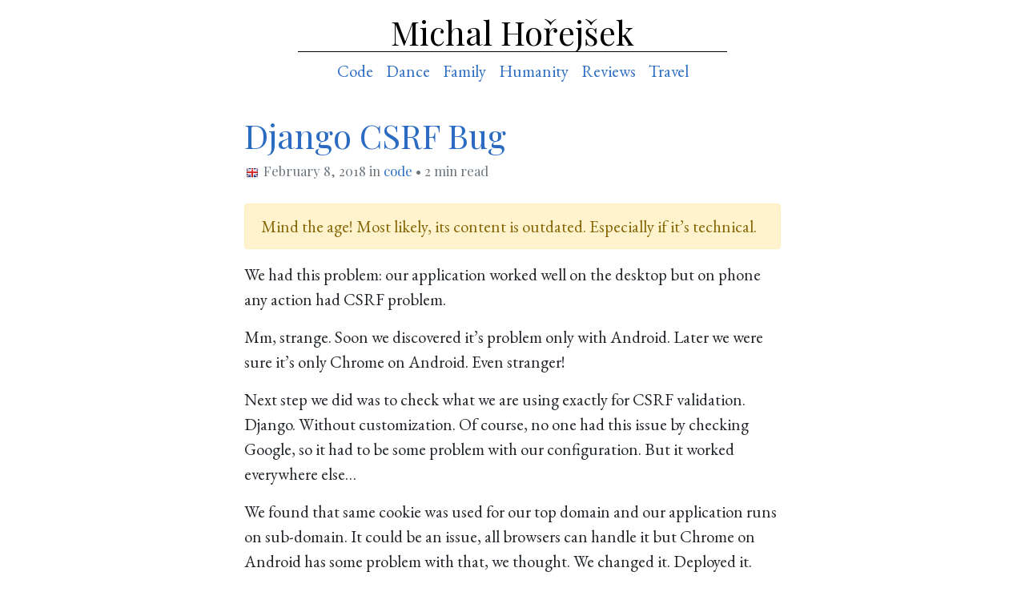

--- FILE ---
content_type: text/html; charset=utf-8
request_url: https://blog.horejsek.com/django-csrf-bug/
body_size: 16426
content:

<!DOCTYPE html>
<html lang="en" itemscope itemtype="http://schema.org/Article">
    <head>
        <meta charset="utf-8">
        <meta name="viewport" content="width=device-width, initial-scale=1.0">

        <meta name="author" content="Michal Hořejšek" />
        <meta name="copyright" content="Michal Hořejšek" />
    <link rel="canonical" href="https://blog.horejsek.com/django-csrf-bug/" />

    <meta name="description" content="We had this problem: our application worked well on the desktop but on phone any action had CSRF problem. Mm, strange. Soon we discovered it’s problem only with Android. Later we were sure it’s only Chrome on Android. Even stranger! Next step we did was to check what …">

    <meta itemprop="name" content="Django CSRF Bug">
    <meta itemprop="description" content="We had this problem: our application worked well on the desktop but on phone any action had CSRF problem. Mm, strange. Soon we discovered it’s problem only with Android. Later we were sure it’s only Chrome on Android. Even stranger! Next step we did was to check what …">
    <meta itemprop="image" content="https://blog.horejsek.com/images/django-csrf-bug/medium_django-5-blog480.jpg">

    <meta name="twitter:card" content="summary" />
    <meta name="twitter:title" content="Django CSRF Bug">
    <meta name="twitter:description" content="We had this problem: our application worked well on the desktop but on phone any action had CSRF problem. Mm, strange. Soon we discovered it’s problem only with Android. Later we were sure it’s only Chrome on Android. Even stranger! Next step we did was to check what …">
    <meta name="twitter:image" content="https://blog.horejsek.com/images/django-csrf-bug/medium_django-5-blog480.jpg">
    <meta name="twitter:site" content="@horejsek" />
    <meta name="twitter:creator" content="@horejsek">

    <meta property="og:type" content="article" />
    <meta property="og:title" content="Django CSRF Bug" />
    <meta property="og:description" content="We had this problem: our application worked well on the desktop but on phone any action had CSRF problem. Mm, strange. Soon we discovered it’s problem only with Android. Later we were sure it’s only Chrome on Android. Even stranger! Next step we did was to check what …" />
    <meta property="og:image" content="https://blog.horejsek.com/images/django-csrf-bug/medium_django-5-blog480.jpg" />
    <meta property="og:url" content="https://blog.horejsek.com/django-csrf-bug/" />
    <meta property="og:site_name" content="Michal Hořejšek blog" />
    <meta property="article:published_time" content="2018-02-08T16:27:49+00:00" />
    <meta property="fb:admins" content="1561003330" />

        <title>Django CSRF Bug · Michal Hořejšek blog
</title>

        <link rel="manifest" href="/manifest.json">

        <link rel="stylesheet" href="/theme/style.min.css?v14">
        <link rel="stylesheet" href="/theme/blueimp/css/blueimp-gallery.min.css?v14">
        <link rel="stylesheet" href="https://fonts.googleapis.com/css?family=EB+Garamond|Playfair+Display&subset=latin,latin-ext&display=swap">
        <link rel="preconnect" href="https://fonts.gstatic.com/" crossorigin>

        <link rel="apple-touch-icon" sizes="57x57" href="/theme/favicon/apple-icon-57x57.png?v14">
        <link rel="apple-touch-icon" sizes="60x60" href="/theme/favicon/apple-icon-60x60.png?v14">
        <link rel="apple-touch-icon" sizes="72x72" href="/theme/favicon/apple-icon-72x72.png?v14">
        <link rel="icon" type="image/png" sizes="32x32" href="/theme/favicon/favicon-32x32.png?v14">
        <link rel="icon" type="image/png" sizes="16x16" href="/theme/favicon/favicon-16x16.png?v14">
        <link rel="manifest" href="/theme/favicon/manifest.json?v14">
        <meta name="msapplication-TileColor" content="#5f88d9?v14">
        <meta name="msapplication-TileImage" content="/theme/favicon/ms-icon-70x70.png?v14">
        <meta name="theme-color" content="#5f88d9">

        <link href="/posts.atom" type="application/atom+xml" rel="alternate" title="All posts" />
        <link href="/posts-cs.atom" type="application/atom+xml" rel="alternate" title="Czech posts" />
        <link href="/posts-en.atom" type="application/atom+xml" rel="alternate" title="English posts" />
        <link href="/posts-code.atom" type="application/atom+xml" rel="alternate" title="Posts from category code" />
        <link href="/posts-dance.atom" type="application/atom+xml" rel="alternate" title="Posts from category dance" />
        <link href="/posts-family.atom" type="application/atom+xml" rel="alternate" title="Posts from category family" />
        <link href="/posts-humanity.atom" type="application/atom+xml" rel="alternate" title="Posts from category humanity" />
        <link href="/posts-reviews.atom" type="application/atom+xml" rel="alternate" title="Posts from category reviews" />
        <link href="/posts-travel.atom" type="application/atom+xml" rel="alternate" title="Posts from category travel" />
    </head>
    <body>
        <div class="container">

        <header id="header">
            <a class="brand" href="/">Michal Hořejšek</a>
        </header>

        <nav class="nav">
                    <a class="nav-link" href="/category/code/">Code</a>
                    <a class="nav-link" href="/category/dance/">Dance</a>
                    <a class="nav-link" href="/category/family/">Family</a>
                    <a class="nav-link" href="/category/humanity/">Humanity</a>
                    <a class="nav-link" href="/category/reviews/">Reviews</a>
                    <a class="nav-link" href="/category/travel/">Travel</a>
        </nav>

<article itemscope itemtype="http://schema.org/Article">
    <header>
        <h1 itemprop="name headline"><a href="/django-csrf-bug/">Django CSRF Bug</a></h1>
            <small class="text-muted">
                <img src="/theme/flags/en16.png" alt="en" width="16px" height="16px" class="lang" />
                <time itemprop="datePublished" datetime="2018-02-08T16:27:49+00:00">
                        February 8, 2018
                </time>
in                    <a href="/category/code/">code</a>
                &bull;
                2 min read            </small>
    </header>

        <div class="alert alert-warning">
            Mind the age! Most likely, its content is outdated. Especially if it’s technical.
        </div>

    <div itemprop="articleBody">
        <p>We had this problem: our application worked well on the desktop but on phone any
action had CSRF problem.</p>
<p>Mm, strange. Soon we discovered it’s problem only with Android. Later we were
sure it’s only Chrome on Android. Even stranger!</p>
<p>Next step we did was to check what we are using exactly for CSRF validation.
Django. Without customization. Of course, no one had this issue by checking
Google, so it had to be some problem with our configuration. But it worked
everywhere else…</p>
<p>We found that same cookie was used for our top domain and our application runs
on sub-domain. It could be an issue, all browsers can handle it but Chrome on
Android has some problem with that, we thought. We changed it. Deployed it.
And nothing!</p>
<p>Ok, time to plug the phone and open debug tool to see what’s happening. In
a development environment, everything worked just fine. That’s very strange and
because of that, we were still checking the configuration for a few more minutes.
Without success.</p>
<p>After an hour or so we noticed that token was really wrong. The token in response
from the server was different than which was then set up to the session. We
didn’t know what to check next so we did the worst thing possible. Add some
logging on the server and see what’s happening. We noticed some regeneration
of token. Why it’s regenerated? And why there is more than one request when
using phone?!</p>
<p>And then we finally saw it. Android is doing one request for a page user wants
and one for some special 96px version of an icon it could be used… somewhere.
Which generates 404 page and we have some form on every page. But Django (it
took us another half an hour, probably more) doesn’t use CSRF middleware for
404 and 500 pages! Which means Django is not going to take the token from a cookie
and when the token is needed, a new one is generated!</p>
<p>Fix is to use a decorator for 404 and 500 views, as <a href="https://docs.djangoproject.com/en/2.0/ref/csrf/#csrfviewmiddleware-process-view-not-used">described in Django
documention</a>. It’s there, but who would expect that.  </p>
<p>Half of the day. We spent half of the day, two of us, to figure out this
issue. I really don’t know how to explain to people why the development of simple
websites cost so much money. Better to just laugh, take a glass of whisky and
watch Django Unchained. Much more fun than debug Django app. :-P</p>
<p><img alt="" src="/images/django-csrf-bug/medium_django-5-blog480.jpg"></p>
    </div>
</article>    <br />

<br /><br />
<aside class="article-actions">
    <div class="float-left article-share">
Share:
        &nbsp;
        <a href="https://www.facebook.com/sharer/sharer.php?u=https://blog.horejsek.com/django-csrf-bug">
            <img src="/theme/s/f.png" alt="Facebook" width="24px" height="24px" />
        </a>
        &nbsp;
        <a href="https://twitter.com/intent/tweet?text=Django CSRF Bug&url=https://blog.horejsek.com/django-csrf-bug">
            <img src="/theme/s/t.png" alt="Twitter" width="24px" height="24px" />
        </a>
        &nbsp;
        <a href="https://reddit.com/submit?title=Django CSRF Bug&url=https://blog.horejsek.com/django-csrf-bug">
            <img src="/theme/s/r.png" alt="Reddit" width="24px" height="24px" />
        </a>
        &nbsp;
        <a href="https://www.tumblr.com/widgets/share/tool?canonicalUrl=https://blog.horejsek.com/django-csrf-bug&title=Django CSRF Bug">
            <img src="/theme/s/tu.png" alt="Tumblr" width="24px" height="24px" />
        </a>
    </div>

    <p class="float-right text-right">
            React:
        <a href="mailto:comment@horejsek.com">comment@horejsek.com</a>
    </p>
</aside>

<div class="clearfix"></div>
    <br /><br />
    <div class="col-md-8">
        <h3>
            2

                responses        </h3>

        <small>
            I wonder why Django keeps only the last generated token instead of a few last ones... I don't see the security improvement at all, only failed requests.
            <p class="blockquote-footer">
                Martin,
                <small>
                        August 14, 2019
                </small>
            </p>
            I have really no idea. I would appreciate that functionality.
            <p class="blockquote-footer">
                Michal,
                <small>
                        August 15, 2019
                </small>
            </p>
        </small>
    </div>

<br /><br />
<aside class="article-navigation">


                <p class="float-left">
                    « <a href="/why-i-dont-trust-recommendation-systems/">Why I Don’t Trust Recommendation Systems</a><br />
                    <small class="text-muted">
                        January 18, 2018
                    </small>
                </p>

                <p class="float-right text-right">
                    <a href="/haas-honeypot-as-a-service/">HaaS: Honeypot as a Service</a> »<br />
                    <small class="text-muted">
                        February 19, 2018
                    </small>
                </p>

</aside>


<div class="clearfix"></div>

<br /><br />


<section>


    <h3>
You may also like    </h3>

<img src="/theme/flags/en16.png" alt="en" width="16px" height="16px" />
<a href="/makefile-with-python/">Makefile with Python</a>,
<small class="text-muted">
    November 6, 2017
</small>
<br />


<img src="/theme/flags/en16.png" alt="en" width="16px" height="16px" />
<a href="/fastjsonschema/">Fast JSON Schema for Python</a>,
<small class="text-muted">
    October 1, 2018
</small>
<br />


<img src="/theme/flags/en16.png" alt="en" width="16px" height="16px" />
<a href="/deployment-of-python-apps/">Deployment of Python Apps</a>,
<small class="text-muted">
    August 15, 2018
</small>
<br />


<img src="/theme/flags/cs16.png" alt="cs" width="16px" height="16px" />
<a href="/jasne-umim-git-dot-dot-dot/">Jasně, umím Git…</a>,
<small class="text-muted">
    August 6, 2014
</small>
<br />


<img src="/theme/flags/cs16.png" alt="cs" width="16px" height="16px" />
<a href="/bezpecnost/">Checklist na zabezpečení webových aplikací</a>,
<small class="text-muted">
    March 1, 2016
</small>
<br />

    <p>
        <a href="/category/code/">
                More posts from category
            code</a>.
        <br />
            Do not miss new posts thanks to <a href="/posts-code.atom">Atom/RSS <img src="/theme/feed-icon.png?v14" alt="" width="16px" height="16px" /> feed</a>.
    </p>
    <br /><br />


    <h3>
Recent posts    </h3>

<img src="/theme/flags/cs16.png" alt="cs" width="16px" height="16px" />
<a href="/kde-je/">Kde je?</a>,
<small class="text-muted">
    December 20, 2025
        in <a href="/category/family/">family</a>
</small>
<br />


<img src="/theme/flags/cs16.png" alt="cs" width="16px" height="16px" />
<a href="/jak-je-to-s-tim-domem/">Jak je to s tím domem?</a>,
<small class="text-muted">
    October 26, 2025
        in <a href="/category/family/">family</a>
</small>
<br />


<img src="/theme/flags/cs16.png" alt="cs" width="16px" height="16px" />
<a href="/domecek/">Domeček</a>,
<small class="text-muted">
    October 3, 2025
        in <a href="/category/family/">family</a>
</small>
<br />


<img src="/theme/flags/cs16.png" alt="cs" width="16px" height="16px" />
<a href="/nejhorsi-byrokraticka-instituce-banka/">Nejhorší byrokratická instituce? Banka…</a>,
<small class="text-muted">
    July 1, 2025
        in <a href="/category/family/">family</a>
</small>
<br />


<img src="/theme/flags/cs16.png" alt="cs" width="16px" height="16px" />
<a href="/zapisky-z-cest-mallorca/">Zápisky z cest: Mallorca</a>,
<small class="text-muted">
    June 22, 2025
        in <a href="/category/travel/">travel</a>
</small>
<br />

    <br /><br />
</section>
        <footer>
            <br />
            <br />
            <hr />
<blockquote class="blockquote">
        If you like my posts, please consider following me (<a href="/posts.atom">Atom/RSS</a>,
        <a href="https://www.facebook.com/mhorejsek">Facebook</a>, or <a href="https://twitter.com/horejsek">Twitter</a>),
        it keeps me motivated to write more thoughts and share my ideas with my followers.
</blockquote>
<br />            <nav class="nav">
                <a class="nav-link" href="/about-me/">About me</a>
                <span class="nav-link">
                    <img src="/theme/feed-icon.png?v14" alt="" width="16px" height="16px" />
                    <a href="/posts.atom">Atom/RSS</a> /
                    <a href="/posts-cs.atom"><img src="/theme/flags/cs16.png" alt="cs" title="Czech feed" width="16px" height="16px" /></a> /
                    <a href="/posts-en.atom"><img src="/theme/flags/en16.png" alt="en" title="English feed" width="16px" height="16px" /></a>
                </small>
            </nav>
            <br />
            <br />
            <br />
        </footer>

        </div>

        <div id="blueimp-gallery" class="blueimp-gallery blueimp-gallery-controls">
            <div class="slides"></div>
            <a class="prev">‹</a>
            <a class="next">›</a>
            <a class="close">×</a>
            <ol class="indicator"></ol>
        </div>
        <script src="/theme/blueimp/js/blueimp-gallery.min.js?v14"></script>
        <script src="/theme/gallery.js?v14"></script>

<script async src="https://www.googletagmanager.com/gtag/js?id=UA-27985839-1"></script>
<script>
  window.dataLayer = window.dataLayer || [];
  function gtag(){dataLayer.push(arguments);}
  gtag('js', new Date());

  gtag('config', 'UA-27985839-1');
</script>

<script async>
(function(f, a, t, h, o, m){
	a[h]=a[h]||function(){
		(a[h].q=a[h].q||[]).push(arguments)
	};
	o=f.createElement('script'),
	m=f.getElementsByTagName('script')[0];
	o.async=1; o.src=t; o.id='fathom-script';
	m.parentNode.insertBefore(o,m)
})(document, window, '//a.majklovo.cz/tracker.js', 'fathom');
fathom('set', 'siteId', 'XMSIT');
fathom('trackPageview');
</script>    </div>
    </body>
</html>